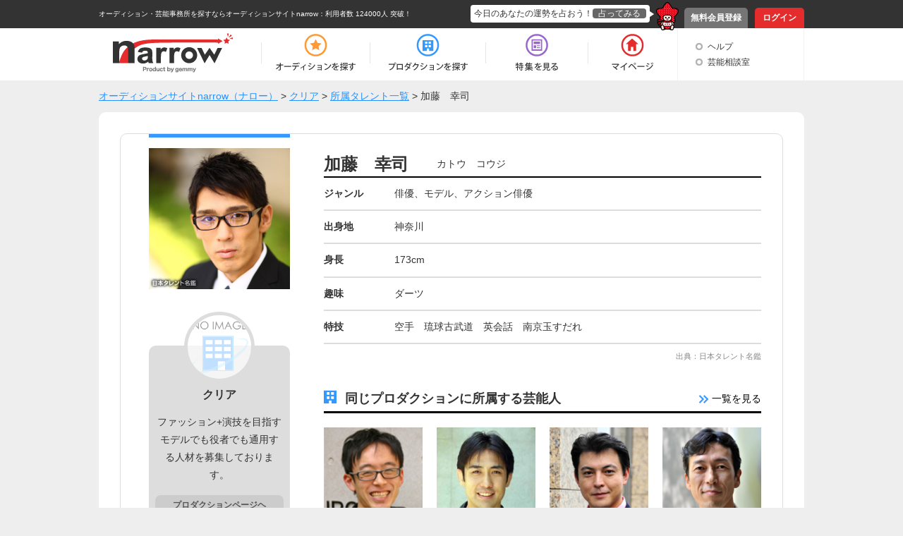

--- FILE ---
content_type: text/html; charset=UTF-8
request_url: https://narrow.jp/talent/38189
body_size: 4599
content:

<!DOCTYPE html>
<html lang="ja">
<head>
	<meta http-equiv="Content-Type" content="text/html; charset=utf-8" />	<title>加藤　幸司（カトウ　コウジ）｜オーディションサイトnarrow</title>
	<link href="/favicon.ico?1501354215" type="image/x-icon" rel="icon" /><link href="/favicon.ico?1501354215" type="image/x-icon" rel="shortcut icon" /><meta property="og:title" content="加藤　幸司（カトウ　コウジ）｜オーディションサイトnarrow" /><meta property="og:type" content="article" /><meta property="og:locale" content="ja_JP" /><meta property="og:url" content="https://narrow.jp/talent/38189" /><meta property="og:image" content="https://narrow.jp/img/upload/talent/M18-0307-171213.jpg" /><meta property="og:site_name" content="オーディションサイトnarrow（ナロー）" /><link href="https://narrow.jp/talent/38189" rel="canonical" /><meta property="og:description" content="クリアに所属している加藤　幸司さんの紹介ページです。" /><meta name="twitter:card" content="summary" /><meta property="twitter:description" content="クリアに所属している加藤　幸司さんの紹介ページです。" /><meta name="twitter:title" content="加藤　幸司（カトウ　コウジ）｜オーディションサイトnarrow" /><meta name="twitter:domain" content="オーディションサイトnarrow（ナロー）" /><meta name="twitter:image" content="https://narrow.jp/img/upload/talent/M18-0307-171213.jpg" /><link rel="stylesheet" type="text/css" href="/css/talent.css?1541473518" />
    
		<meta name="description" content="narrow（ナロー）は、業界最大級の総合オーディションプラットフォームです。多種多様なジャンルから、あなたにピッタリのオーディションや芸能事務所、企業案件を探すことができます。">
		<meta name="viewport" content="width=device-width,initial-scale=1">
	<link rel="stylesheet" type="text/css" href="/css/base.css?1628577891" />	<link rel="stylesheet" type="text/css" href="/css/style.css?1739518039" />	<script type="text/javascript" src="/js/jquery-1.8.2.min.js?1628577891"></script>	<script type="text/javascript" src="/js/scroll.js?1501354215"></script>	<script type="text/javascript" src="/js/scripts.js?1759896215"></script>	<script src="//ajaxzip3.github.io/ajaxzip3.js" charset="UTF-8"></script>
		<!--[if lt IE 9]>
	<script src="https://html5shim.googlecode.com/svn/trunk/html5.js"></script>
	<script src="https://ie7-js.googlecode.com/svn/version/2.1(beta4)/IE9.js"></script>
	<![endif]-->
        <link rel="alternate" media="only screen and (max-width: 640px)" href="https://sp.narrow.jp/talent/38189">
    
        <!-- Google Tag Manager GA4 -->
    <script>(function(w,d,s,l,i){w[l]=w[l]||[];w[l].push({'gtm.start':
                new Date().getTime(),event:'gtm.js'});var f=d.getElementsByTagName(s)[0],
            j=d.createElement(s),dl=l!='dataLayer'?'&l='+l:'';j.async=true;j.src=
            'https://www.googletagmanager.com/gtm.js?id='+i+dl;f.parentNode.insertBefore(j,f);
        })(window,document,'script','dataLayer','GTM-NT2SV6P');</script>
    <!-- End Google Tag Manager GA4 -->
    </head>
<script type="text/javascript">
	function fortune(){
					location.href = '/login';
			}
</script>

<body>
        <!-- Google Tag Manager (noscript) GA4 -->
    <noscript><iframe src="https://www.googletagmanager.com/ns.html?id=GTM-NT2SV6P" height="0" width="0" style="display:none;visibility:hidden"></iframe></noscript>
    <!-- End Google Tag Manager (noscript) GA4 -->
    	<!-- Google Tag Manager -->
	<noscript><iframe src="//www.googletagmanager.com/ns.html?id=GTM-KHHW66"
	height="0" width="0" style="display:none;visibility:hidden"></iframe></noscript>
	<script>(function(w,d,s,l,i){w[l]=w[l]||[];w[l].push({'gtm.start':
	new Date().getTime(),event:'gtm.js'});var f=d.getElementsByTagName(s)[0],
	j=d.createElement(s),dl=l!='dataLayer'?'&l='+l:'';j.async=true;j.src=
	'//www.googletagmanager.com/gtm.js?id='+i+dl;f.parentNode.insertBefore(j,f);
	})(window,document,'script','dataLayer','GTM-KHHW66');</script>
	<!-- End Google Tag Manager -->
	<div id="loading"></div>
	<div class="fortuneTelling">
		<div id="modalContent" class="waitFortune"></div>
	</div>
	<header id="header">
		<div id="headerTop">
			<div class="inner clearfix">
								<p class="heading clearfix"><a href="https://narrow.jp">オーディション・芸能事務所を探すならオーディションサイトnarrow</a>：利用者数 124000人 突破！</p>
								<ul class="pNav clearfix">
											<li class="register"><a href="https://narrow.jp/provisionalRegister">無料会員登録</a></li>
						<li class="login"><a href="https://narrow.jp/login">ログイン</a></li>
									</ul>
				<div class="fortune clearfix">
					<div class="toFortune"><p>今日のあなたの運勢を占おう！<span onclick="fortune();return false;">占ってみる</span></p></div>
					<img src="https://narrow.jp/img/element/img_header_narrowkun.png">
				</div>
			</div>
		</div>

		<div id="headerBottom">
			<div class="inner">
				<nav class="clearfix">
					<div class="logo"><a href="https://narrow.jp"><img src="https://narrow.jp/img/element/img_header_logo.png" alt="オーディションサイトnarrow（ナロー）" /></a></div>
					<ul class="gNav clearfix">
						<li class="nav1"><a href="https://narrow.jp/audition"><span>オーディション</span></a></li>
						<li class="nav2"><a href="https://narrow.jp/production"><span>プロダクション</span></a></li>
						<li class="nav4"><a href="https://narrow.jp/feature"><span>特集</span></a></li>
						<li class="nav5">
							<a href="https://narrow.jp/mypage"><span>マイページ</span></a>
													</li>
					</ul>
					<ul class="otherMenu">
						<li><a href="https://narrow.jp/guide">ヘルプ</a></li>
						<li><a href="https://narrow.jp/advice/about">芸能相談室</a></li>
											</ul>
				</nav>
			</div>
		</div>

	</header>
	<div id="container">
		        <ol class="breadCrumb" itemscope itemtype="http://schema.org/BreadcrumbList" style="">
			<li itemprop="itemListElement" itemscope itemtype="http://schema.org/ListItem"><a itemprop="item" href="/"><span itemprop="name">オーディションサイトnarrow（ナロー）</span></a><meta itemprop="position" content="1" /></li><li itemprop="itemListElement" itemscope itemtype="http://schema.org/ListItem"> > <a itemprop="item" href="/production/1319"><span itemprop="name">クリア</span></a><meta itemprop="position" content="2" /></li><li itemprop="itemListElement" itemscope itemtype="http://schema.org/ListItem"> > <a itemprop="item" href="https://narrow.jp/talent?productionId=1319"><span itemprop="name">所属タレント一覧</span></a><meta itemprop="position" content="3" /></li><li itemprop="itemListElement" itemscope itemtype="http://schema.org/ListItem"> > <span itemprop="name">加藤　幸司</span><meta itemprop="position" content="4" /></li>		</ol>
        
<!-- 	 -->

	

<div class="content talent_view">
	<div class="main_content">
				<div class="content_border clearfix">
			<div class="left_content">
				<div class="border_blue"></div>
				<img src="https://narrow.jp/img/upload/talent/M18-0307-171213.jpg" alt="加藤　幸司" class="image" />				<div class="production">
										<img src="https://narrow.jp/img/upload/production/logo_noimage.png" alt="noimage" class="production_img">
										<p class="production_name">クリア</p>
					<p class="production_text">ファッション+演技を目指すモデルでも役者でも通用する人材を募集しております。
</p>
					<div class="left_btn">
						<div class="btn btnDefault"><a href="/production/1319">プロダクションページヘ</a></div>
					</div>
				</div>
<!--                                <div style="margin: 20px auto 10px;text-align: center;">
                                <script async src="//pagead2.googlesyndication.com/pagead/js/adsbygoogle.js"></script>
                                 各ページサイド下部responsive 
                                <ins class="adsbygoogle"
                                     style="display:block"
                                     data-ad-client="ca-pub-7211971498208314"
                                     data-ad-slot="4551732581"
                                     data-ad-format="auto"></ins>
                                <script>
                                (adsbygoogle = window.adsbygoogle || []).push({});
                                </script>
                                </div>-->
			</div>
			<div class="right_content">
				<h1 class="name clearfix">
					<div class="kanji">
						加藤　幸司					</div>
					<div class="kana">
						カトウ　コウジ					</div>
				</h1>
				                				<div class="detail clearfix">
					<div class="genre">
						ジャンル
					</div>
					<div class="meat">
						俳優、モデル、アクション俳優					</div>
				</div>
                                                				<div class="detail clearfix">
					<div class="genre">
						出身地
					</div>
					<div class="meat">
						神奈川					</div>
				</div>
                                				<div class="detail clearfix">
					<div class="genre">
						身長
					</div>
					<div class="meat">
						173cm					</div>
				</div>
                                				<div class="detail clearfix">
					<div class="genre">
						趣味
					</div>
					<div class="meat">
						ダーツ					</div>
				</div>
                                				<div class="detail clearfix">
					<div class="genre">
						特技
					</div>
					<div class="meat">
						空手　琉球古武道　英会話　南京玉すだれ					</div>
				</div>
                                                                                      <div class="source_text">出典：日本タレント名鑑</div>
                 
                				<div class="same_talent">
					<div class="same_talent_heading clearfix">
						<div class="same_talent_title">
							同じプロダクションに所属する芸能人
						</div>
						<div class="same_talent_imdex">
							<a href="/talent?productionId=1319"><img src="https://narrow.jp/img/talent/talent_index.png" alt="一覧を見る"> 一覧を見る</a>
						</div>
					</div>
					<div class="same_talent_box clearfix">
						<ul class="index_list">
							<li><a href="/talent/19330"><img src="https://narrow.jp/img/upload/talent/M15-0648-171017.jpg" alt="伊藤　文介" class="same_talent_img" /><div class="same_talent_name"><p>伊藤　文介</p></div></a></li><li><a href="/talent/10422"><img src="https://narrow.jp/img/upload/talent/M11-4242-171017.jpg" alt="田中　誠二" class="same_talent_img" /><div class="same_talent_name"><p>田中　誠二</p></div></a></li><li><a href="/talent/10290"><img src="https://narrow.jp/img/upload/talent/F04-0252-171017.jpg" alt="岡口　雅登志" class="same_talent_img" /><div class="same_talent_name"><p>岡口　雅登志</p></div></a></li><li><a href="/talent/19331"><img src="https://narrow.jp/img/upload/talent/M15-0649-171017.jpg" alt="服部　靖司" class="same_talent_img" /><div class="same_talent_name"><p>服部　靖司</p></div></a></li>						</ul>
					</div>
				</div>
                			</div>
		</div>
	</div>
	<div class="bottomBtnArea">
		<div class="btn index_btn"><a href="https://narrow.jp/production/1319">所属プロダクションへ</a></div>
	</div>
<!--	<div style="margin: 20px auto 10px;text-align: center;">
		<script async src="//pagead2.googlesyndication.com/pagead/js/adsbygoogle.js"></script>
			 特集内広告 
			<ins class="adsbygoogle"
				style="display:inline-block;width:728px;height:90px"
				data-ad-client="ca-pub-7211971498208314"
				data-ad-slot="7497894588"></ins>
			<script>
				(adsbygoogle = window.adsbygoogle || []).push({});
			</script>
	</div>-->
</div><!-- /#container -->

	</div><!-- /#container -->
	<footer id="footer">
		<div id="footerTop">
			<p class="pageTop scroll"><a href="#header"><img src="https://narrow.jp/img/element/img_footer_back.png"></a></p>
		</div>
		<div class="heading">
            <h2>
                オーディションサイト narrow(ナロー)なら、「有名になりたい人」、「芸能人になりたい人」、「デビューしたい人」にピッタリの情報が見つかります。<br>
                通常のオーディション以外にも、有名企業やブランドからのお仕事の依頼や、イメージモデル・アンバサダー募集の企業案件情報もいっぱい！<br>
                登録するだけで、有名企業や芸能事務所からスカウトが届き、即芸能界デビュー！ということも！<br>
                気になった企業案件・オーディションへの応募や、入りたい芸能事務所へのアピールを"無料"で"簡単"に行うことができます。
            </h2>
		</div>
		<div id="footerBottom">
			<div class="inner clearfix">
                <div class="main">
                    <div class="logo"><a href="https://narrow.jp"><img src="https://narrow.jp/img/element/img_footer_logo.png" alt="オーディションサイトnarrow（ナロー）" /></a></div>
                    <div class="sitemap_wrap">
                        <ul class="sitemap">
                            <li>
                                <ul>
                                    <li><a href="https://narrow.jp/audition">オーディション</a></li>
                                    <li><a href="https://narrow.jp/production">プロダクション</a></li>
                                    <li><a href="https://narrow.jp/feature">特集</a></li>
                                </ul>
                            </li>
                            <li>
                                <ul>
                                    <li><a href="https://narrow.jp/mypage">マイページ</a></li>
                                    <li><a href="https://narrow.jp/advice/about">芸能相談室</a></li>
                                    <li><a href="https://narrow.jp/latest">新着情報</a></li>
                                    <li><a href="https://narrow.jp/guide">ヘルプ</a></li>
                                </ul>
                            </li>
                            <li>
                                <ul>
                                    <li><a href="https://narrow.jp/aboutNarrow">narrowとは</a></li>
                                    <li><a href="https://narrow.jp/sitemap">サイトマップ</a></li>
                                    <li><a href="https://narrow.jp/agreement">利用規約</a></li>
                                    <li><a href="https://narrow.jp/privacy">プライバシーポリシー</a></li>
                                </ul>
                            </li>
                            <li>
                                <ul>
                                    <li><a href="https://narrow.jp/termsOfSale">特定商取引法に基づく表記</a></li>
                                    <li><a href="https://narrow.jp/company">運営会社</a></li>
                                    <li><a href="https://narrow.jp/sponsorLp/narrow/enter" target="_blank">掲載をご検討の芸能プロダクション様へ</a></li>
                                    <li><a href="https://docs.google.com/forms/d/e/1FAIpQLSefUmAw05e4m3SnIQDC8FgZkfpHETg6uSwojHZUc9EHjsSI0w/viewform" target="_blank">掲載をご検討の一般企業様へ</a></li>
                                </ul>
                            </li>
                        </ul>
                    </div>
                    <div class="sns_link">
                        <a href="https://twitter.com/narrow_official" target="_blank" class="twitter_link"><img src="/img/element/tw_ico.png" alt="Twitter @narrow_official"></a>
                        <a href="https://www.instagram.com/narrow_official/" target="_blank" class="instagram_link"><img src="/img/element/in_ico.png" alt="Instagram @narrow_official"></a>
                    </div>
                </div>
								<div class="info">
					<ul class="clearfix">
						<li class="register">
							<a href="https://narrow.jp/provisionalRegist">
								<p>いますぐ無料会員登録！</p>
								<div class="image"><img src="https://narrow.jp/img/element/img_footer_register.png"></div>
							</a>
						</li>
						<li class="aboutNarrow">
							<a href="https://narrow.jp/aboutNarrow">
								<p>初めての方へ</p>
								<div class="image"><img src="https://narrow.jp/img/element/img_footer_about_narrow.png"></div>
							</a>
						</li>
					</ul>
				</div>
							</div>
			<p class="copyright">Copyright © <a href="https://narrow.jp">オーディションサイトnarrow（ナロー）</a> All rights reserved.</p>
		</div>
	</footer>
</body>
</html>
